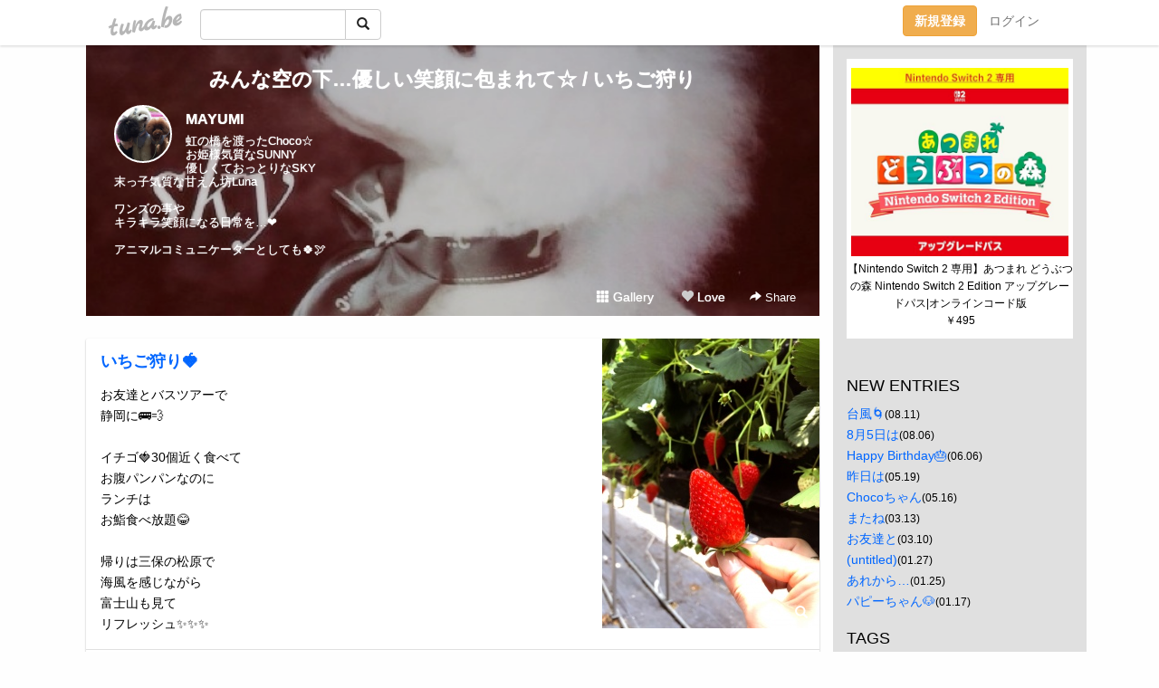

--- FILE ---
content_type: text/html;charset=Shift-JIS
request_url: https://csslm.tuna.be/?tag=%82%A2%82%BF%82%B2%8E%EB%82%E8
body_size: 10475
content:
<!DOCTYPE html>
<html lang="ja">
<head>
<meta charset="Shift_JIS">
<meta http-equiv="Content-Type" content="text/html; charset=shift_jis">

<!-- #BeginLibraryItem "/Library/ga.lbi" -->
<!-- Google Tag Manager -->
<script>(function(w,d,s,l,i){w[l]=w[l]||[];w[l].push({'gtm.start':
new Date().getTime(),event:'gtm.js'});var f=d.getElementsByTagName(s)[0],
j=d.createElement(s),dl=l!='dataLayer'?'&l='+l:'';j.async=true;j.src=
'https://www.googletagmanager.com/gtm.js?id='+i+dl;f.parentNode.insertBefore(j,f);
})(window,document,'script','dataLayer','GTM-5QMBVM4');</script>
<!-- End Google Tag Manager -->
<!-- #EndLibraryItem -->

<title>みんな空の下…優しい笑顔に包まれて☆ / いちご狩り</title>
<meta name="description" content="虹の橋を渡ったChoco☆お姫様気質なSUNNY優しくておっとりなSKY末っ子気質な甘えん坊Lunaワンズの事やキラキラ笑顔になる日常を…&#10084;アニマルコミュニケーターとしても&#127808;&#128330;">
	<meta property="og:title" content="みんな空の下…優しい笑顔に包まれて☆ / いちご狩り">
	<meta property="og:site_name" content="つなビィ">
	
	<!-- TwitterCards -->
	<meta name="twitter:card" content="summary">
	<meta name="twitter:title" content="みんな空の下…優しい笑顔に包まれて☆ / いちご狩り">
	<meta name="twitter:description" content="虹の橋を渡ったChoco☆お姫様気質なSUNNY優しくておっとりなSKY末っ子気質な甘えん坊Lunaワンズの事やキラキラ笑顔になる日常を…&#10084;アニマルコミュニケーターとしても&#127808;&#128330;">
	<meta name="twitter:image" content="https://tuna.be/p/69/323969/profile.jpg?37140">
	<!-- /TwitterCards -->
<meta name="thumbnail" content="https://tuna.be/p/69/323969/profile.jpg?37140">
<meta property="og:image" content="https://tuna.be/p/69/323969/profile.jpg?37140">
<meta property="og:description" content="虹の橋を渡ったChoco☆お姫様気質なSUNNY優しくておっとりなSKY末っ子気質な甘えん坊Lunaワンズの事やキラキラ笑顔になる日常を…&#10084;アニマルコミュニケーターとしても&#127808;&#128330;">
<meta property="fb:app_id" content="233212076792375">
<link rel="alternate" type="application/rss+xml" title="RSS" href="https://csslm.tuna.be/rss/csslm.xml">

<!-- vender -->
<script type="text/javascript" src="js/jquery/jquery.2.2.4.min.js"></script>
<link rel="stylesheet" href="css/bootstrap/css/bootstrap.min.css">
<!-- / vender -->

<style type="text/css">
body {
		background-color: #FEFEFE;
				background-size: 100px 100px;
			background-repeat: repeat;
		}
body {
 color: #000000;
}
#profile {
		background-image:url(/p/69/323969/profile-bg.jpg?82796);
	}
#side {
 background-color: #E0E0E0;
}
a, a:visited, a:active {
 color: #0066FF;
}
a:hover {
 color: #0066FF;
}
</style>

<!--<link href="//tuna.be/css/kickstart-icons.css" rel="stylesheet" type="text/css"> -->
<link href="tp/12.20160126.css?251104" rel="stylesheet" type="text/css">
<link href="css/icomoon/icomoon.css" rel="stylesheet" type="text/css">
<link href="css/tabShare.20150617.css" rel="stylesheet" type="text/css">
<style type="text/css">
#globalHeader2 {
	background-color: rgba(255, 255, 255, 0.9);
}
#globalHeader2 a.logo {
	color: #B6B6B6;
}
#globalHeader2 .btn-link {
	color: #727272;
}
</style>

<script src="//pagead2.googlesyndication.com/pagead/js/adsbygoogle.js"></script>
<script>
     (adsbygoogle = window.adsbygoogle || []).push({
          google_ad_client: "ca-pub-0815320066437312",
          enable_page_level_ads: true
     });
</script>

</head>
<body><!-- #BeginLibraryItem "/Library/globalHeader2.lbi" -->
<div id="globalHeader2">
	<div class="row">
		<div class="col-md-1"></div>
		<div class="col-md-10"> <a href="https://tuna.be/" class="logo mlr10 pull-left">tuna.be</a>
			<div id="appBadges" class="mlr10 pull-left hidden-xs" style="width:200px; margin-top:10px;">
							  <form action="/api/google_cse.php" method="get" id="cse-search-box" target="_blank">
				<div>
				  <div class="input-group">
					  <input type="text" name="q" class="form-control" placeholder="">
					  <span class="input-group-btn">
					  <button type="submit" name="sa" class="btn btn-default"><span class="glyphicon glyphicon-search"></span></button>
					  </span>
				  </div>
				</div>
			  </form>
			</div>
						<div class="pull-right loginBox hide"> <a href="javascript:void(0)" class="btn btn-pill photo small" data-login="1" data-me="myblogurl"><img data-me="profilePicture"></a><a href="javascript:void(0)" class="btn btn-link ellipsis" data-login="1" data-me="myblogurl"><span data-me="name"></span></a>
				<div class="mlr10" data-login="0"><a href="https://tuna.be/pc/reguser/" class="btn btn-warning"><strong class="tl">新規登録</strong></a><a href="https://tuna.be/pc/login.php" class="btn btn-link tl">ログイン</a></div>
				<div class="btn-group mlr10" data-login="1"> <a href="https://tuna.be/pc/admin.php?m=nd" class="btn btn-default btnFormPopup"><span class="glyphicon glyphicon-pencil"></span></a> <a href="https://tuna.be/loves/" class="btn btn-default"><span class="glyphicon glyphicon-heart btnLove"></span></a>
					<div class="btn-group"> <a href="javascript:;" class="btn btn-default dropdown-toggle" data-toggle="dropdown"><span class="glyphicon glyphicon-menu-hamburger"></span> <span class="caret"></span></a>
						<ul class="dropdown-menu pull-right">
							<li class="child"><a href="javascript:void(0)" data-me="myblogurl"><span class="glyphicon glyphicon-home"></span> <span class="tl">マイブログへ</span></a></li>
							<li class="child"><a href="https://tuna.be/pc/admin.php"><span class="glyphicon glyphicon-list"></span> <span class="tl">マイページ</span></a></li>
							<li class="child"><a href="https://tuna.be/pc/admin.php?m=md"><span class="glyphicon glyphicon-list-alt"></span> <span class="tl">記事の一覧</span></a></li>
							<li class="child"><a href="https://tuna.be/pc/admin.php?m=ee"><span class="glyphicon glyphicon-wrench"></span> <span class="tl">ブログ設定</span></a></li>
							<li class="child"><a href="https://tuna.be/pc/admin.php?m=account"><span class="glyphicon glyphicon-user"></span> <span class="tl">アカウント</span></a></li>
							<li><a href="https://tuna.be/pc/admin.php?m=logout" data-name="linkLogout"><span class="glyphicon glyphicon-off"></span> <span class="tl">ログアウト</span></a></li>
						</ul>
					</div>
				</div>
			</div>
		</div>
		<div class="col-md-1"></div>
	</div>
</div>
<!-- #EndLibraryItem --><div class="contentsWrapper">
	<div class="row">
		<div class="col-xs-9" id="contents">
			<header>
			<div id="profile">
				<div id="profileInner" class="break clearfix">
										<h1><a href="https://csslm.tuna.be/">みんな空の下…優しい笑顔に包まれて☆ / いちご狩り</a></h1>
										<div class="mlr15">
												<div class="pull-left mr15">
							<a href="https://csslm.tuna.be/" class="btn btn-pill photo large" style="background-image: url(/p/69/323969/profile.jpg?37140);"></a>
						</div>
												<div class="userName"><a href="https://csslm.tuna.be/">MAYUMI</a></div>
												<div class="comment" data-box="profileComment">
							<div class="ellipsis">虹の橋を渡ったChoco☆お姫様気質なSUNNY優しくておっとりなSKY末っ子気質な甘えん坊Lunaワンズの事やキラキラ笑顔になる日常を…&#10084;アニマルコミュニケーターとしても&#127808;&#128330;</div>
							<div class="text-right"><a href="#" data-btn="viewProfile">[Show all]</a></div>
							<div style="display:none;">虹の橋を渡ったChoco☆<br />
お姫様気質なSUNNY<br />
優しくておっとりなSKY<br />
末っ子気質な甘えん坊Luna<br />
<br />
ワンズの事や<br />
キラキラ笑顔になる日常を…&#10084;<br />
<br />
アニマルコミュニケーターとしても&#127808;&#128330;</div>
						</div>
											</div>
					<div class="headerMenu clearfix">
						<a href="gallery/" class="btn btn-link"><span class="glyphicon glyphicon-th"></span> Gallery</a>
						<a href="javascript:void(0)" class="btn btn-link btnLove off"><span class="glyphicon glyphicon-heart off"></span> Love</a>
						<div class="btn-group dropdown mlr10">
							<a href="javascript:;" data-toggle="dropdown" style="color:#fff;"><span class="glyphicon glyphicon-share-alt"></span> Share</a>
							<ul class="dropdown-menu pull-right icomoon">
								<li><a href="javascript:void(0)" id="shareTwitter" target="_blank"><span class="icon icon-twitter" style="color:#1da1f2;"></span> share on Twitter</a></li>
								<li><a href="javascript:void(0)" id="shareFacebook" target="_blank"><span class="icon icon-facebook" style="color:#3a5a9a;"></span> share on Facebook</a></li>
								<li><a href="javascript:void(0)" id="shareMail"><span class="glyphicon glyphicon-envelope"></span> share by E-mail</a></li>
															</ul>
						</div>
					</div>
				</div>
			</div>
			</header>
            			<div id="contentsInner">
								<div class="ads landscape"><style>
#amazonranklet {
	display: flex;
	font-size: 12px;
	justify-content: center;
	align-items: center;
	background-color: white;
	padding-top: 10px;
}
#amazonranklet .amazonranklet-item {
	width: 32%;
	display: flex;
	flex-direction: column;
	justify-content: center;
}
#amazonranklet img {
	max-width: 90px;
	max-height: 80px;
}
a[href="https://i-section.net/ranklet/"] {
	display: none;
}
</style>
<script src="https://i-section.net/ranklet/outjs.php?BrowseNode=4159907051&charset=UTF-8&listnum=6&title=false&image=true&imagesize=small&creator=false&price=true&AssociateTag="></script>
</div>
												<div style="display: none;" data-template="blogEntry">
					<article class="blog">
						<div class="clearfix">
							<div class="photo pull-right text-right" data-tpl-def="thumb">
								<a data-tpl-href="link" data-tpl-def="photo"><img data-tpl-src="photo" data-tpl-alt="title"></a>
								<p class="btnLoupe" data-tpl-def="photo_org"><a data-tpl-href="photo_org" data-fancybox class="btn btn-link"><span class="glyphicon glyphicon-search"></span></a></p>
								<video width="320" controls data-tpl-def="movie"><source data-tpl-src="movie"></video>
							</div>
							<h4 class="title" data-tpl-def="title"><a data-tpl-href="link" data-tpl="title"></a></h4>
							<div class="blog-message" data-tpl="message"></div>
						</div>
						<div class="blog-footer clearfix">
							<span class="pull-left" data-tpl="tagLinks"></span>
							<div class="pull-right">
								<a class="btn btn-link" data-tpl-href="link" data-tpl="created_en"></a>
								<span data-tpl-custom="is_comment">
									<a class="btn btn-link" data-tpl-href="link"><span class="icon icon-bubble"></span> <span data-tpl-int="comment_count"></span></a></span></div>
						</div>
					</article>
				</div>
				<div style="display: none;" data-template="pagenation">
					<div class="text-center mt20">
						<a data-tpl-def="prev_page_url" data-tpl-href="prev_page_url" class="btn btn-default mlr10">&laquo; 前のページ</a>
						<a data-tpl-def="next_page_url" data-tpl-href="next_page_url" class="btn btn-default mlr10">次のページ &raquo;</a>
					</div>
				</div>
																								<div class="ads landscape"><style>
#amazonranklet {
	display: flex;
	font-size: 12px;
	justify-content: center;
	align-items: center;
	background-color: white;
	padding-top: 10px;
}
#amazonranklet .amazonranklet-item {
	width: 32%;
	display: flex;
	flex-direction: column;
	justify-content: center;
}
#amazonranklet img {
	max-width: 90px;
	max-height: 80px;
}
a[href="https://i-section.net/ranklet/"] {
	display: none;
}
</style>
<script src="https://i-section.net/ranklet/outjs.php?BrowseNode=4159907051&charset=UTF-8&listnum=6&title=false&image=true&imagesize=small&creator=false&price=true&AssociateTag="></script>
</div>
			</div>
		</div>
		<div class="col-xs-3" id="side">
			<div class="mt15"><style>
#side #amazonranklet .amazonranklet-item {
	width: auto;
	display: flex;
	flex-direction: column;
	font-size: 12px;
	justify-content: center;
}
#side #amazonranklet img {
	max-width: 100%;
	max-height: initial;
}
a[href="https://i-section.net/ranklet/"] {
	display: none;
}
</style>
<script src="https://i-section.net/ranklet/outjs.php?BrowseNode=206233864051&charset=UTF-8&listnum=1&title=true&image=true&imagesize=medium&creator=false&price=true&AssociateTag="></script></div>
			<section class="mt20">
				<h2 class="h4">NEW ENTRIES</h2>
								<a href="https://csslm.tuna.be/22756404.html">台風&#x1F300;</a><small>(08.11)</small><br>
								<a href="https://csslm.tuna.be/22755111.html">8月5日は</a><small>(08.06)</small><br>
								<a href="https://csslm.tuna.be/22738485.html">Happy Birthday&#x1F382;</a><small>(06.06)</small><br>
								<a href="https://csslm.tuna.be/22732490.html">昨日は</a><small>(05.19)</small><br>
								<a href="https://csslm.tuna.be/22731712.html">Chocoちゃん</a><small>(05.16)</small><br>
								<a href="https://csslm.tuna.be/22711037.html">またね</a><small>(03.13)</small><br>
								<a href="https://csslm.tuna.be/22710024.html">お友達と</a><small>(03.10)</small><br>
								<a href="https://csslm.tuna.be/22697711.html">(untitled)</a><small>(01.27)</small><br>
								<a href="https://csslm.tuna.be/22697216.html">あれから…</a><small>(01.25)</small><br>
								<a href="https://csslm.tuna.be/22694991.html">パピーちゃん&#x1F436;</a><small>(01.17)</small><br>
							</section>
									<section class="mt20">
				<h2 class="h4">TAGS</h2>
				<a href="./?tag=%23SKY" class="tag"><span class="">#SKY</span></a> <a href="./?tag=%23streamercoffee" class="tag"><span class="">#streamercoffee</span></a> <a href="./?tag=%23%83g%83C%83v%81%5B%83h%83%8B" class="tag"><span class="">#トイプードル</span></a> <a href="./?tag=%23%83g%83C%83v%81%5B%83h%83%8B%91%BD%93%AA%8E%94%82%A2" class="tag"><span class="">#トイプードル多頭飼い</span></a> <a href="./?tag=%23%83l%83C%83%8B%83A%81%5B%83g" class="tag"><span class="">#ネイルアート</span></a> <a href="./?tag=%23%83l%83C%83%8B%83%60%83F%83%93%83W" class="tag"><span class="">#ネイルチェンジ</span></a> <a href="./?tag=%23%83y%83f%83B%83L%83%85%83A" class="tag"><span class="">#ペディキュア</span></a> <a href="./?tag=0%8E%9E" class="tag"><span class="">0時</span></a> <a href="./?tag=1%94N%8A%D4%82%CC%82%A8%97%E7" class="tag"><span class="">1年間のお礼</span></a> <a href="./?tag=2019%94N" class="tag"><span class="">2019年</span></a> <a href="./?tag=9%8D%CE" class="tag"><span class="">9歳</span></a> <a href="./?tag=Autumncolor" class="tag"><span class="">Autumncolor</span></a> <a href="./?tag=BDboy" class="tag"><span class="">BDboy</span></a> <a href="./?tag=FEELCYCLE" class="tag"><span class="">FEELCYCLE</span></a> <a href="./?tag=Gongcha" class="tag"><span class="">Gongcha</span></a> <a href="./?tag=HUSKY%83W%83F%83%89%81%5B%83h" class="tag"><span class="">HUSKYジェラード</span></a> <a href="./?tag=Hawaii" class="tag"><span class="">Hawaii</span></a> <a href="./?tag=Hotel" class="tag"><span class="">Hotel</span></a> <a href="./?tag=ICHIBIKO" class="tag"><span class="">ICHIBIKO</span></a> <a href="./?tag=LOEWE" class="tag"><span class="">LOEWE</span></a> <a href="./?tag=LUDLOW" class="tag"><span class="">LUDLOW</span></a> <a href="./?tag=Pasta" class="tag"><span class="">Pasta</span></a> <a href="./?tag=SATSUKI" class="tag"><span class="">SATSUKI</span></a> <a href="./?tag=SKY" class="tag"><span class="">SKY</span></a> <a href="./?tag=SNOOPY" class="tag"><span class="">SNOOPY</span></a> <a href="./?tag=STARBUCKS" class="tag"><span class="">STARBUCKS</span></a> <a href="./?tag=Shop" class="tag"><span class="">Shop</span></a> <a href="./?tag=Starbucks" class="tag"><span class="">Starbucks</span></a> <a href="./?tag=bag" class="tag"><span class="">bag</span></a> <a href="./?tag=caf%26%23xE9%3B" class="tag"><span class="">caf&amp;#xE9;</span></a> <a href="./?tag=caf%3F" class="tag"><span class="">caf?</span></a> <a href="./?tag=cafe" class="tag"><span class="">cafe</span></a> <a href="./?tag=gym" class="tag"><span class="">gym</span></a> <a href="./?tag=organic" class="tag"><span class="">organic</span></a> <a href="./?tag=sidewalkstand%2C" class="tag"><span class="">sidewalkstand,</span></a> <a href="./?tag=streamercoffee" class="tag"><span class="">streamercoffee</span></a> <a href="./?tag=vacation" class="tag"><span class="">vacation</span></a> <a href="./?tag=%82%A0%82%B3%82%F1%82%DB" class="tag"><span class="">あさんぽ</span></a> <a href="./?tag=%82%A0%82%D4%82%E8%8E%F5%8Ei" class="tag"><span class="">あぶり寿司</span></a> <a href="./?tag=%82%A0%82%DC%82%A8%82%A4%E4%95%83x%83C%83N" class="tag"><span class="">あまおう苺ベイク</span></a> <a href="./?tag=%82%A0%82%E8%82%AA%82%C6%82%A4" class="tag"><span class="">ありがとう</span></a> <a href="./?tag=%82%A2%82%A9%8F%C4%82%AB" class="tag"><span class="">いか焼き</span></a> <a href="./?tag=%82%A2%82%BF%82%B2%83%7E%83%8B%83N" class="tag"><span class="">いちごミルク</span></a> <a href="./?tag=%82%A2%82%BF%82%B2%8E%EB%82%E8" class="tag"><span class="tag-active">いちご狩り</span></a> <a href="./?tag=%82%A8%82%C9%82%AC%82%E8%83J%83t%83F" class="tag"><span class="">おにぎりカフェ</span></a> <a href="./?tag=%82%A8%82%E2%82%B7%82%DD" class="tag"><span class="">おやすみ</span></a> <a href="./?tag=%82%A8%89%C6lunch" class="tag"><span class="">お家lunch</span></a> <a href="./?tag=%82%A8%89%C6%82%C5%82%CA%82%A9%92%D0%82%AF" class="tag"><span class="">お家でぬか漬け</span></a> <a href="./?tag=%82%A8%89%D4%89%AE%82%B3%82%F1" class="tag"><span class="">お花屋さん</span></a> <a href="./?tag=%82%A8%8A%E7" class="tag"><span class="">お顔</span></a> <a href="./?tag=%82%A8%8EU%95%E0" class="tag"><span class="">お散歩</span></a> <a href="./?tag=%82%A8%8EU%95%E0%83R%81%5B%83X" class="tag"><span class="">お散歩コース</span></a> <a href="./?tag=%82%A8%8EU%95%E0%83f%81%5B%83g" class="tag"><span class="">お散歩デート</span></a> <a href="./?tag=%82%A8%8EU%95%E0%83%89%83%93%83%60" class="tag"><span class="">お散歩ランチ</span></a> <a href="./?tag=%82%A8%90%B3%8C%8E" class="tag"><span class="">お正月</span></a> <a href="./?tag=%82%A8%92a%90%B6%93%FA" class="tag"><span class="">お誕生日</span></a> <a href="./?tag=%82%A8%92a%90%B6%93%FA%83P%81%5B%83L" class="tag"><span class="">お誕生日ケーキ</span></a> <a href="./?tag=%82%A8%92n%91%A0%82%B3%82%DC" class="tag"><span class="">お地蔵さま</span></a> <a href="./?tag=%82%A8%92%8B%90Q" class="tag"><span class="">お昼寝</span></a> <a href="./?tag=%82%A8%95%C4%91%E5%8DD%82%AB" class="tag"><span class="">お米大好き</span></a> <a href="./?tag=%82%A8%97F%92B" class="tag"><span class="">お友達</span></a> <a href="./?tag=%82%A8%97F%92B%83%89%83%93%83%60" class="tag"><span class="">お友達ランチ</span></a> <a href="./?tag=%82%A8%97%BF%97%9D" class="tag"><span class="">お料理</span></a> <a href="./?tag=%82%A9%82%C1%82%CF%82%A6%82%D1%82%B9%82%F1" class="tag"><span class="">かっぱえびせん</span></a> <a href="./?tag=%82%B2%8B%40%8C%99" class="tag"><span class="">ご機嫌</span></a> <a href="./?tag=%82%B2%8B%DF%8F%8A" class="tag"><span class="">ご近所</span></a> <a href="./?tag=%82%B2%8B%DF%8F%8A%83%89%83%93%83%60" class="tag"><span class="">ご近所ランチ</span></a> <a href="./?tag=%82%B2%8B%DF%8F%8A%92%86%89%D8%89%AE%82%B3%82%F1" class="tag"><span class="">ご近所中華屋さん</span></a> <a href="./?tag=%82%B5%82%E1%82%D4%82%B5%82%E1%82%D4" class="tag"><span class="">しゃぶしゃぶ</span></a> <a href="./?tag=%82%B5%82%EB%82%A6%82%D1%83%7C%83e%83g%83%60%83b%83v%83X" class="tag"><span class="">しろえびポテトチップス</span></a> <a href="./?tag=%82%BD%82%A2%8F%C4%82%AB" class="tag"><span class="">たい焼き</span></a> <a href="./?tag=%82%CC%82%F1%82%D1%82%E8" class="tag"><span class="">のんびり</span></a> <a href="./?tag=%82%D0%82%A2%82%E7%82%AC" class="tag"><span class="">ひいらぎ</span></a> <a href="./?tag=%82%D0%82%C6%82%E8%93%E7" class="tag"><span class="">ひとり鍋</span></a> <a href="./?tag=%82%DA%82%BD%96%DD" class="tag"><span class="">ぼた餅</span></a> <a href="./?tag=%82%DC%82%C1%82%BD%82%E8" class="tag"><span class="">まったり</span></a> <a href="./?tag=%83A%83C%83X%82%CC%8E%C0" class="tag"><span class="">アイスの実</span></a> <a href="./?tag=%83A%83Y" class="tag"><span class="">アズ</span></a> <a href="./?tag=%83A%83g%83%80" class="tag"><span class="">アトム</span></a> <a href="./?tag=%83A%83j%83%7D%83%8B%83R%83%7E%83%85%83j%83P%81%5B%83V%83%87%83%93" class="tag"><span class="">アニマルコミュニケーション</span></a> <a href="./?tag=%83C%83G%83%8D%81%5B" class="tag"><span class="">イエロー</span></a> <a href="./?tag=%83C%83%5E%83%8A%83A%83%93" class="tag"><span class="">イタリアン</span></a> <a href="./?tag=%83C%83%5E%83%8A%83A%83%93%83W%83F%83%89%81%5B%83g" class="tag"><span class="">イタリアンジェラート</span></a> <a href="./?tag=%83C%83%60%83S" class="tag"><span class="">イチゴ</span></a> <a href="./?tag=%83C%83%60%83S%96%A1" class="tag"><span class="">イチゴ味</span></a> <a href="./?tag=%83C%83m%83V%83V" class="tag"><span class="">イノシシ</span></a> <a href="./?tag=%83E%83%7D%83E%83%7D" class="tag"><span class="">ウマウマ</span></a> <a href="./?tag=%83G%83N%83X%83g%83%89%83X%81%5B%83p%81%5B%83%81%83%8D%83%93%83V%83%87%81%5B%83g" class="tag"><span class="">エクストラスーパーメロンショート</span></a> <a href="./?tag=%83I%81%5B%83%8D%83%89%83%89%83%81" class="tag"><span class="">オーロララメ</span></a> <a href="./?tag=%83I%83%8C%83%93%83W" class="tag"><span class="">オレンジ</span></a> <a href="./?tag=%83J%83N%83e%83%8B" class="tag"><span class="">カクテル</span></a> <a href="./?tag=%83J%83t%83F" class="tag"><span class="">カフェ</span></a> <a href="./?tag=%83J%83t%83F%82%B2%94%D1" class="tag"><span class="">カフェご飯</span></a> <a href="./?tag=%83J%83t%83F%83%5E%83C%83%80" class="tag"><span class="">カフェタイム</span></a> <a href="./?tag=%83J%83t%83F%83%89%83%93%83%60" class="tag"><span class="">カフェランチ</span></a> <a href="./?tag=%83J%83v%83%8A%83R" class="tag"><span class="">カプリコ</span></a> <a href="./?tag=%83J%83%89%81%5B%83%60%83F%83%93%83W" class="tag"><span class="">カラーチェンジ</span></a> <a href="./?tag=%83K%81%5B%83f%83%93" class="tag"><span class="">ガーデン</span></a> <a href="./?tag=%83K%81%5B%83f%83%93%83p%81%5B%83e%83B" class="tag"><span class="">ガーデンパーティ</span></a> <a href="./?tag=%83L%83%83%83%89%83N%83%5E%81%5B" class="tag"><span class="">キャラクター</span></a> <a href="./?tag=%83N%83%7D" class="tag"><span class="">クマ</span></a> <a href="./?tag=%83N%83%7D%82%B3%82%F1" class="tag"><span class="">クマさん</span></a> <a href="./?tag=%83N%83%8A%81%5B%83%80" class="tag"><span class="">クリーム</span></a> <a href="./?tag=%83N%83%8A%83X%83%7D%83X" class="tag"><span class="">クリスマス</span></a> <a href="./?tag=%83N%83%8A%83X%83%7D%83X%83P%81%5B%83L" class="tag"><span class="">クリスマスケーキ</span></a> <a href="./?tag=%83N%83%8A%83X%83%7D%83X%83v%83%8C%83%5B%83%93%83g" class="tag"><span class="">クリスマスプレゼント</span></a> <a href="./?tag=%83N%83%8C%81%5B%83v" class="tag"><span class="">クレープ</span></a> <a href="./?tag=%83O%83%8C%81%5B%83W%83%85" class="tag"><span class="">グレージュ</span></a> <a href="./?tag=%83P%81%5B%83L" class="tag"><span class="">ケーキ</span></a> <a href="./?tag=%83R%81%5B%83q%81%5B%83u%83%8C%83C%83N" class="tag"><span class="">コーヒーブレイク</span></a> <a href="./?tag=%83R%83X%83g%83R" class="tag"><span class="">コストコ</span></a> <a href="./?tag=%83R%83%93%83%8D" class="tag"><span class="">コンロ</span></a> <a href="./?tag=%83S%81%5B%83%8B%83h%83X%83%5E%81%5B" class="tag"><span class="">ゴールドスター</span></a> <a href="./?tag=%83T%83N%83%89%83J%83%89%81%5B" class="tag"><span class="">サクラカラー</span></a> <a href="./?tag=%83T%83N%83%89%83V%83%8A%81%5B%83Y" class="tag"><span class="">サクラシリーズ</span></a> <a href="./?tag=%83T%83%89%83_" class="tag"><span class="">サラダ</span></a> <a href="./?tag=%83T%83%93%83O%83%89%83X" class="tag"><span class="">サングラス</span></a> <a href="./?tag=%83T%83%93%83h%83E%83B%83b%83%60" class="tag"><span class="">サンドウィッチ</span></a> <a href="./?tag=%83V%83%83%83l%83%8B" class="tag"><span class="">シャネル</span></a> <a href="./?tag=%83V%83%85%81%5B%83N%83%8A%81%5B%83%80" class="tag"><span class="">シュークリーム</span></a> <a href="./?tag=%83V%83%8B%83o%81%5B" class="tag"><span class="">シルバー</span></a> <a href="./?tag=%83V%83%93%83v%83%8B" class="tag"><span class="">シンプル</span></a> <a href="./?tag=%83W%83A%83%8C%83C" class="tag"><span class="">ジアレイ</span></a> <a href="./?tag=%83W%83F%83%89%81%5B%83g" class="tag"><span class="">ジェラート</span></a> <a href="./?tag=%83W%83F%83%89%81%5B%83h" class="tag"><span class="">ジェラード</span></a> <a href="./?tag=%83W%83F%83%89%81%5B%83h%89%AE%82%B3%82%F1" class="tag"><span class="">ジェラード屋さん</span></a> <a href="./?tag=%83W%83%83%83O%83W%81%5B" class="tag"><span class="">ジャグジー</span></a> <a href="./?tag=%83W%83%87%83M%83%93%83O" class="tag"><span class="">ジョギング</span></a> <a href="./?tag=%83X%83C%83J" class="tag"><span class="">スイカ</span></a> <a href="./?tag=%83X%83%5E%83o" class="tag"><span class="">スタバ</span></a> <a href="./?tag=%83X%83g%83%8D%83x%83%8A%81%5B%83V%83F%83C%83N" class="tag"><span class="">ストロベリーシェイク</span></a> <a href="./?tag=%83X%83g%83%8D%83x%83%8A%81%5B%83W%83%85%81%5B%83X" class="tag"><span class="">ストロベリージュース</span></a> <a href="./?tag=%83X%83g%83%8D%83x%83%8A%81%5B%83%5E%83s%83I%83J%83%7E%83%8B%83N%83e%83B" class="tag"><span class="">ストロベリータピオカミルクティ</span></a> <a href="./?tag=%83X%83j%81%5B%83J%81%5B" class="tag"><span class="">スニーカー</span></a> <a href="./?tag=%83X%83p%81%5B%83N%83%8A%83%93%83O" class="tag"><span class="">スパークリング</span></a> <a href="./?tag=%83X%83%80%81%5B%83W%81%5B" class="tag"><span class="">スムージー</span></a> <a href="./?tag=%83X%83%8A%83%93%83O" class="tag"><span class="">スリング</span></a> <a href="./?tag=%83X%83%93%83h%83D%83u" class="tag"><span class="">スンドゥブ</span></a> <a href="./?tag=%83%5E%83C%97%BF%97%9D" class="tag"><span class="">タイ料理</span></a> <a href="./?tag=%83%5E%83s%83I%83J%83%7E%83%8B%83N%83e%83B" class="tag"><span class="">タピオカミルクティ</span></a> <a href="./?tag=%83_%83C%83%5C%83%93" class="tag"><span class="">ダイソン</span></a> <a href="./?tag=%83%60%83L%83%93%93%EC%94%D8%83%5E%83%8B%83%5E%83%8B" class="tag"><span class="">チキン南蛮タルタル</span></a> <a href="./?tag=%83%60%83%87%83R%83%5E%83%8B%83g" class="tag"><span class="">チョコタルト</span></a> <a href="./?tag=%83f%83%8A%83V%83A" class="tag"><span class="">デリシア</span></a> <a href="./?tag=%83g%83C%83v%81%5B%83h%83%8B" class="tag"><span class="">トイプードル</span></a> <a href="./?tag=%83g%83C%83v%81%5B%83h%83%8B%2C%83g%83C%83v%81%5B%83h%83%8B%91%BD%93%AA%8E%94" class="tag"><span class="">トイプードル,トイプードル多頭飼</span></a> <a href="./?tag=%83g%83C%83v%81%5B%83h%83%8B%83%8C%83b%83h" class="tag"><span class="">トイプードルレッド</span></a> <a href="./?tag=%83g%83C%83v%81%5B%83h%83%8B%83%8C%83b%83h%2CLuna" class="tag"><span class="">トイプードルレッド,Luna</span></a> <a href="./?tag=%83g%83C%83v%81%5B%83h%83%8B%91%BD%93%AA%8E%94" class="tag"><span class="">トイプードル多頭飼</span></a> <a href="./?tag=%83g%83C%83v%81%5B%83h%83%8B%91%BD%93%AA%8E%94%82%A2" class="tag"><span class="">トイプードル多頭飼い</span></a> <a href="./?tag=%83g%83%8A%83%7D%81%5B%82%B3%82%F1" class="tag"><span class="">トリマーさん</span></a> <a href="./?tag=%83g%83%8A%83%7E%83%93%83O" class="tag"><span class="">トリミング</span></a> <a href="./?tag=%83h%83%89%83C%83%84%81%5B" class="tag"><span class="">ドライヤー</span></a> <a href="./?tag=%83j%83%85%81%5B%83I%81%5B%83%5E%83j" class="tag"><span class="">ニューオータニ</span></a> <a href="./?tag=%83l%83C%83%8B" class="tag"><span class="">ネイル</span></a> <a href="./?tag=%83l%83C%83%8B%83%60%83F%83%93%83W" class="tag"><span class="">ネイルチェンジ</span></a> <a href="./?tag=%83l%83C%83%8B%83%60%83F%83%93%83W%2C%83X%83%5E%81%5B%2C%83l%83C%83%8B%83A" class="tag"><span class="">ネイルチェンジ,スター,ネイルア</span></a> <a href="./?tag=%83n%83C%83h%83%8D%83Z%83%89%83s%81%5B" class="tag"><span class="">ハイドロセラピー</span></a> <a href="./?tag=%83n%83b%83s%81%5B" class="tag"><span class="">ハッピー</span></a> <a href="./?tag=%83n%83b%83s%81%5B%83%82%83%60%81%5B%83t" class="tag"><span class="">ハッピーモチーフ</span></a> <a href="./?tag=%83n%83%8C%83N%83%89%83j" class="tag"><span class="">ハレクラニ</span></a> <a href="./?tag=%83o%81%5B%83X%83f%83B%83%7B%81%5B%83C" class="tag"><span class="">バースディボーイ</span></a> <a href="./?tag=%83o%81%5B%83%7E%83L%83%85%83%89%83%89%83C%83X%83%7C%83b%83g" class="tag"><span class="">バーミキュラライスポット</span></a> <a href="./?tag=%83o%83P%81%5B%83V%83%87%83%93" class="tag"><span class="">バケーション</span></a> <a href="./?tag=%83p%83X%83%5E" class="tag"><span class="">パスタ</span></a> <a href="./?tag=%83p%83b%83%5E%83C" class="tag"><span class="">パッタイ</span></a> <a href="./?tag=%83p%83j%81%5B%83j" class="tag"><span class="">パニーニ</span></a> <a href="./?tag=%83p%83%8F%81%5B%83X%83%7C%83b%83g" class="tag"><span class="">パワースポット</span></a> <a href="./?tag=%83p%83%93%83P%81%5B%83L" class="tag"><span class="">パンケーキ</span></a> <a href="./?tag=%83s%83U%89%AE%82%B3%82%F1" class="tag"><span class="">ピザ屋さん</span></a> <a href="./?tag=%83s%83%93%83N" class="tag"><span class="">ピンク</span></a> <a href="./?tag=%83t%83%89%83y%83%60%81%5B%83m" class="tag"><span class="">フラペチーノ</span></a> <a href="./?tag=%83t%83%8F%83t%83%8F" class="tag"><span class="">フワフワ</span></a> <a href="./?tag=%83u%83%8B%81%5B" class="tag"><span class="">ブルー</span></a> <a href="./?tag=%83u%83%8B%83h%83b%83O%82%BD%82%F1%82%C4%82%A2%82%C6%82%AB%82%A6%82%BD%82%D9%82%B5" class="tag"><span class="">ブルドッグたんていときえたほし</span></a> <a href="./?tag=%83v%83%8B%83%81%83%8A%83A" class="tag"><span class="">プルメリア</span></a> <a href="./?tag=%83v%83%8C%83I%81%5B%83v%83%93" class="tag"><span class="">プレオープン</span></a> <a href="./?tag=%83v%83%8C%83%5B%83%93%83g" class="tag"><span class="">プレゼント</span></a> <a href="./?tag=%83w%83A%83%60%83F%83%93%83W" class="tag"><span class="">ヘアチェンジ</span></a> <a href="./?tag=%83x%83%8B%83M%81%5B%83%60%83%87%83R" class="tag"><span class="">ベルギーチョコ</span></a> <a href="./?tag=%83y%83f%83%40%83L%83%85%83A%83%60%83F%83%93%83W" class="tag"><span class="">ペデァキュアチェンジ</span></a> <a href="./?tag=%83y%83f%83B%83L%83%85%83A" class="tag"><span class="">ペディキュア</span></a> <a href="./?tag=%83y%83f%83B%83L%83%85%83A%83%60%83F%83%93%83W" class="tag"><span class="">ペディキュアチェンジ</span></a> <a href="./?tag=%83z%83%8F%83C%83g%83S%81%5B%83%8B%83h" class="tag"><span class="">ホワイトゴールド</span></a> <a href="./?tag=%83%7B%83g%83%8B" class="tag"><span class="">ボトル</span></a> <a href="./?tag=%83%7C%81%5B%83%60" class="tag"><span class="">ポーチ</span></a> <a href="./?tag=%83%7C%83%8B%83%60%81%5B%83j" class="tag"><span class="">ポルチーニ</span></a> <a href="./?tag=%83%7D%83b%83T%81%5B%83W" class="tag"><span class="">マッサージ</span></a> <a href="./?tag=%83%7D%83b%83%5E%83%8A%82%C8%8Bx%93%FA" class="tag"><span class="">マッタリな休日</span></a> <a href="./?tag=%83%7D%83%93%83_%83%8A%83%93%83I%83%8A%83G%83%93" class="tag"><span class="">マンダリンオリエン</span></a> <a href="./?tag=%83%7E%83j%83%60%83%85%83A%83V%83%85%83i%83E%83U%81%5B" class="tag"><span class="">ミニチュアシュナウザー</span></a> <a href="./?tag=%83%7E%83%85%81%5B%83%8B" class="tag"><span class="">ミュール</span></a> <a href="./?tag=%83%80%81%5B%83g%83%93" class="tag"><span class="">ムートン</span></a> <a href="./?tag=%83%82%83J%83%5C%83t%83g" class="tag"><span class="">モカソフト</span></a> <a href="./?tag=%83%82%83%60%83%82%83%60" class="tag"><span class="">モチモチ</span></a> <a href="./?tag=%83%89%83%93%83%60" class="tag"><span class="">ランチ</span></a> <a href="./?tag=%83%8B%83C%83%94%83B%83g%83%93" class="tag"><span class="">ルイヴィトン</span></a> <a href="./?tag=%83%8B%83u%83%5E%83%93" class="tag"><span class="">ルブタン</span></a> <a href="./?tag=%83%8D%83C%83%84%83%8B%83%7E%83%8B%83N%83e%83B" class="tag"><span class="">ロイヤルミルクティ</span></a> <a href="./?tag=%83%94%83B%81%5B%83K%83%93" class="tag"><span class="">ヴィーガン</span></a> <a href="./?tag=%88%EA%96%DA%8D%9B%82%EA" class="tag"><span class="">一目惚れ</span></a> <a href="./?tag=%88%EA%97z%97%88%95%9C" class="tag"><span class="">一陽来復</span></a> <a href="./?tag=%88%EA%97z%97%88%95%9F" class="tag"><span class="">一陽来福</span></a> <a href="./?tag=%89V" class="tag"><span class="">鰻</span></a> <a href="./?tag=%89j%82%AC%94%5B%82%DF" class="tag"><span class="">泳ぎ納め</span></a> <a href="./?tag=%89%B7%82%DC%82%E9" class="tag"><span class="">温まる</span></a> <a href="./?tag=%89%C2%88%A4%82%A2" class="tag"><span class="">可愛い</span></a> <a href="./?tag=%89%C4" class="tag"><span class="">夏</span></a> <a href="./?tag=%89%F1%93%5D%8E%F5%8Ei" class="tag"><span class="">回転寿司</span></a> <a href="./?tag=%8AG%96%7B" class="tag"><span class="">絵本</span></a> <a href="./?tag=%8AX%82%CC%92%86%89%D8%89%AE%82%B3%82%F1" class="tag"><span class="">街の中華屋さん</span></a> <a href="./?tag=%8Ay%82%B5%82%DD" class="tag"><span class="">楽しみ</span></a> <a href="./?tag=%8A%AE%94%84" class="tag"><span class="">完売</span></a> <a href="./?tag=%8A%B1%8Ex%83%82%83%60%81%5B%83t" class="tag"><span class="">干支モチーフ</span></a> <a href="./?tag=%8A%F1%82%E8%93%B9" class="tag"><span class="">寄り道</span></a> <a href="./?tag=%8BL%94O%8EB%89e" class="tag"><span class="">記念撮影</span></a> <a href="./?tag=%8BS%82%B3%82%F1" class="tag"><span class="">鬼さん</span></a> <a href="./?tag=%8B%F8%83J%83c" class="tag"><span class="">串カツ</span></a> <a href="./?tag=%8B%F8%83J%83c%93c%92%86" class="tag"><span class="">串カツ田中</span></a> <a href="./?tag=%8B%F8%97g%82%B0" class="tag"><span class="">串揚げ</span></a> <a href="./?tag=%8Cb%94%E4%8E%F5" class="tag"><span class="">恵比寿</span></a> <a href="./?tag=%8Cy%82%A2" class="tag"><span class="">軽い</span></a> <a href="./?tag=%8C%7B%94%92%93%92%83%89%81%5B%83%81%83%93" class="tag"><span class="">鶏白湯ラーメン</span></a> <a href="./?tag=%8C%8A%94%AA%94%A6%8B%7B" class="tag"><span class="">穴八幡宮</span></a> <a href="./?tag=%8C%9F%90f" class="tag"><span class="">検診</span></a> <a href="./?tag=%8C%B3%8BC%82%A2%82%C1%82%CF%82%A2" class="tag"><span class="">元気いっぱい</span></a> <a href="./?tag=%8C%C3%8ED" class="tag"><span class="">古札</span></a> <a href="./?tag=%8C%DC%96%DA%8F%C4%82%AB%82%BB%82%CE" class="tag"><span class="">五目焼きそば</span></a> <a href="./?tag=%8C%E4%8E%E7%82%E8" class="tag"><span class="">御守り</span></a> <a href="./?tag=%8C%E4%8E%E9%88%F3%92%A0" class="tag"><span class="">御朱印帳</span></a> <a href="./?tag=%8DK%82%B9%82%C8%8E%9E%8A%D4" class="tag"><span class="">幸せな時間</span></a> <a href="./?tag=%8DL%93%87%8F%C4%82%AB" class="tag"><span class="">広島焼き</span></a> <a href="./?tag=%8Df%8F%B0" class="tag"><span class="">糠床</span></a> <a href="./?tag=%8Dg%97t" class="tag"><span class="">紅葉</span></a> <a href="./?tag=%8D%95%93%9C%83o%83i%83i%96%A1" class="tag"><span class="">黒糖バナナ味</span></a> <a href="./?tag=%8D%A1%90%EC%8F%C4%82%AB" class="tag"><span class="">今川焼き</span></a> <a href="./?tag=%8D%F7" class="tag"><span class="">桜</span></a> <a href="./?tag=%8D%F7%82%B3%82%F1%82%DB" class="tag"><span class="">桜さんぽ</span></a> <a href="./?tag=%8EO%95%F3%92%E0" class="tag"><span class="">三宝亭</span></a> <a href="./?tag=%8ER%96%7B%82%CC%83n%83%93%83o%81%5B%83O" class="tag"><span class="">山本のハンバーグ</span></a> <a href="./?tag=%8El%82%C2%97t%82%CC%83N%83%8D%81%5B%83o%81%5B" class="tag"><span class="">四つ葉のクローバー</span></a> <a href="./?tag=%8E%E8%8Fp" class="tag"><span class="">手術</span></a> <a href="./?tag=%8E%ED%97%DE%96L%95x" class="tag"><span class="">種類豊富</span></a> <a href="./?tag=%8FH%82%E7%82%B5%82%AD" class="tag"><span class="">秋らしく</span></a> <a href="./?tag=%8F%83%8B%E0" class="tag"><span class="">純金</span></a> <a href="./?tag=%8F%89%8Cw" class="tag"><span class="">初詣</span></a> <a href="./?tag=%8F%C4%82%AB%88%F0%96%A1" class="tag"><span class="">焼き芋味</span></a> <a href="./?tag=%8F%C4%93%F7" class="tag"><span class="">焼肉</span></a> <a href="./?tag=%8F%CE%8A%E7" class="tag"><span class="">笑顔</span></a> <a href="./?tag=%8F%CE%96%E5%97%88%95%9F" class="tag"><span class="">笑門来福</span></a> <a href="./?tag=%90H%8E%96" class="tag"><span class="">食事</span></a> <a href="./?tag=%90Q%8A%E7" class="tag"><span class="">寝顔</span></a> <a href="./?tag=%90V%8BK%8AJ%91%F1" class="tag"><span class="">新規開拓</span></a> <a href="./?tag=%90V%8C%B3%8D%86" class="tag"><span class="">新元号</span></a> <a href="./?tag=%90_%8E%D0" class="tag"><span class="">神社</span></a> <a href="./?tag=%90%86%94%D1%8A%ED" class="tag"><span class="">炊飯器</span></a> <a href="./?tag=%90%AF" class="tag"><span class="">星</span></a> <a href="./?tag=%90%AF%8B%F3" class="tag"><span class="">星空</span></a> <a href="./?tag=%90%C2%8B%F3" class="tag"><span class="">青空</span></a> <a href="./?tag=%90%DF%95%AA" class="tag"><span class="">節分</span></a> <a href="./?tag=%90%E5%91%BE%98Y" class="tag"><span class="">仙太郎</span></a> <a href="./?tag=%90%E7%95D%89%AE%91%8D%96%7B%93X" class="tag"><span class="">千疋屋総本店</span></a> <a href="./?tag=%91%86%82%AC%94%5B%82%DF" class="tag"><span class="">漕ぎ納め</span></a> <a href="./?tag=%92j%93%AF%8Em" class="tag"><span class="">男同士</span></a> <a href="./?tag=%92x%82%DF%82%CC%83%89%83%93%83%60" class="tag"><span class="">遅めのランチ</span></a> <a href="./?tag=%92%86%89%D8%89%AE%82%B3%82%F1" class="tag"><span class="">中華屋さん</span></a> <a href="./?tag=%92%AC%82%CC%92%86%89%D8%89%AE%82%B3%82%F1" class="tag"><span class="">町の中華屋さん</span></a> <a href="./?tag=%92%E9%8D%91%83z%83e%83%8B" class="tag"><span class="">帝国ホテル</span></a> <a href="./?tag=%93d%98b" class="tag"><span class="">電話</span></a> <a href="./?tag=%93%96%82%BD%82%E8" class="tag"><span class="">当たり</span></a> <a href="./?tag=%93%A4%89%D4" class="tag"><span class="">豆花</span></a> <a href="./?tag=%93%B2%82%EA%82%CC%82%B2%95v%8D%C8" class="tag"><span class="">憧れのご夫妻</span></a> <a href="./?tag=%93%FA%96%7B%8E%F0" class="tag"><span class="">日本酒</span></a> <a href="./?tag=%94Z%8C%FA" class="tag"><span class="">濃厚</span></a> <a href="./?tag=%94w%82%E0%82%BD%82%EA" class="tag"><span class="">背もたれ</span></a> <a href="./?tag=%94%7E%82%CC%89%D4" class="tag"><span class="">梅の花</span></a> <a href="./?tag=%94%92%82%A2" class="tag"><span class="">白い</span></a> <a href="./?tag=%94%ED%82%E8%95%A8" class="tag"><span class="">被り物</span></a> <a href="./?tag=%94%F2%8Ds%8B%40" class="tag"><span class="">飛行機</span></a> <a href="./?tag=%94%FC%96%A1%82%B5%82%A2" class="tag"><span class="">美味しい</span></a> <a href="./?tag=%94%FC%96%A1%82%B5%82%A2Coffee" class="tag"><span class="">美味しいCoffee</span></a> <a href="./?tag=%95%5C%8EQ%93%B9%92%83%96%5B" class="tag"><span class="">表参道茶房</span></a> <a href="./?tag=%95a%89%40" class="tag"><span class="">病院</span></a> <a href="./?tag=%95%92%93%B8" class="tag"><span class="">葡萄</span></a> <a href="./?tag=%95%FA%90%B6%8E%9B" class="tag"><span class="">放生寺</span></a> <a href="./?tag=%96%83%94k%96%CB" class="tag"><span class="">麻婆麺</span></a> <a href="./?tag=%96%BE%82%E9%82%DF" class="tag"><span class="">明るめ</span></a> <a href="./?tag=%96%E9%82%F1%82%DB" class="tag"><span class="">夜んぽ</span></a> <a href="./?tag=%96%EC%8D%D8%E0u%82%DF%92%E8%90H" class="tag"><span class="">野菜炒め定食</span></a> <a href="./?tag=%96%FC%82%B5" class="tag"><span class="">癒し</span></a> <a href="./?tag=%96%FC%82%B5%8B%F3%8A%D4" class="tag"><span class="">癒し空間</span></a> <a href="./?tag=%97D%82%B5%82%A2%97F" class="tag"><span class="">優しい友</span></a> <a href="./?tag=%97F%92B" class="tag"><span class="">友達</span></a> <a href="./?tag=%97%8E%82%BF%92%85%82%AD%8B%F3%8A%D4" class="tag"><span class="">落ち着く空間</span></a> <a href="./?tag=%97%DF%98a" class="tag"><span class="">令和</span></a> <a href="./?tag=%98a%89%D9%8Eq%89%AE%82%B3%82%F1" class="tag"><span class="">和菓子屋さん</span></a> <a href="./?tag=%E4%95" class="tag"><span class="">苺</span></a> 
			</section>
						<section class="mt20">
				<h2 class="h4">ARCHIVES</h2>
				<ul id="archives">
										<li><a href="javascript:void(0)" class="y">2023</a><small>(13)</small>
						<ul style="display:none;">
														<li><a href="/?mon=2023/08">8月</a><small>(2)</small></li>
														<li><a href="/?mon=2023/06">6月</a><small>(1)</small></li>
														<li><a href="/?mon=2023/05">5月</a><small>(2)</small></li>
														<li><a href="/?mon=2023/03">3月</a><small>(2)</small></li>
														<li><a href="/?mon=2023/01">1月</a><small>(6)</small></li>
													</ul>
					</li>
										<li><a href="javascript:void(0)" class="y">2021</a><small>(442)</small>
						<ul style="display:none;">
														<li><a href="/?mon=2021/10">10月</a><small>(17)</small></li>
														<li><a href="/?mon=2021/09">9月</a><small>(27)</small></li>
														<li><a href="/?mon=2021/08">8月</a><small>(29)</small></li>
														<li><a href="/?mon=2021/07">7月</a><small>(47)</small></li>
														<li><a href="/?mon=2021/06">6月</a><small>(41)</small></li>
														<li><a href="/?mon=2021/05">5月</a><small>(48)</small></li>
														<li><a href="/?mon=2021/04">4月</a><small>(72)</small></li>
														<li><a href="/?mon=2021/03">3月</a><small>(76)</small></li>
														<li><a href="/?mon=2021/02">2月</a><small>(52)</small></li>
														<li><a href="/?mon=2021/01">1月</a><small>(33)</small></li>
													</ul>
					</li>
										<li><a href="javascript:void(0)" class="y">2020</a><small>(715)</small>
						<ul style="display:none;">
														<li><a href="/?mon=2020/12">12月</a><small>(39)</small></li>
														<li><a href="/?mon=2020/11">11月</a><small>(51)</small></li>
														<li><a href="/?mon=2020/10">10月</a><small>(50)</small></li>
														<li><a href="/?mon=2020/09">9月</a><small>(54)</small></li>
														<li><a href="/?mon=2020/08">8月</a><small>(49)</small></li>
														<li><a href="/?mon=2020/07">7月</a><small>(56)</small></li>
														<li><a href="/?mon=2020/06">6月</a><small>(72)</small></li>
														<li><a href="/?mon=2020/05">5月</a><small>(89)</small></li>
														<li><a href="/?mon=2020/04">4月</a><small>(75)</small></li>
														<li><a href="/?mon=2020/03">3月</a><small>(58)</small></li>
														<li><a href="/?mon=2020/02">2月</a><small>(61)</small></li>
														<li><a href="/?mon=2020/01">1月</a><small>(61)</small></li>
													</ul>
					</li>
										<li><a href="javascript:void(0)" class="y">2019</a><small>(692)</small>
						<ul style="display:none;">
														<li><a href="/?mon=2019/12">12月</a><small>(67)</small></li>
														<li><a href="/?mon=2019/11">11月</a><small>(54)</small></li>
														<li><a href="/?mon=2019/10">10月</a><small>(51)</small></li>
														<li><a href="/?mon=2019/09">9月</a><small>(68)</small></li>
														<li><a href="/?mon=2019/08">8月</a><small>(73)</small></li>
														<li><a href="/?mon=2019/07">7月</a><small>(60)</small></li>
														<li><a href="/?mon=2019/06">6月</a><small>(77)</small></li>
														<li><a href="/?mon=2019/05">5月</a><small>(75)</small></li>
														<li><a href="/?mon=2019/04">4月</a><small>(65)</small></li>
														<li><a href="/?mon=2019/03">3月</a><small>(54)</small></li>
														<li><a href="/?mon=2019/02">2月</a><small>(30)</small></li>
														<li><a href="/?mon=2019/01">1月</a><small>(18)</small></li>
													</ul>
					</li>
										<li><a href="javascript:void(0)" class="y">2018</a><small>(95)</small>
						<ul style="display:none;">
														<li><a href="/?mon=2018/12">12月</a><small>(19)</small></li>
														<li><a href="/?mon=2018/11">11月</a><small>(12)</small></li>
														<li><a href="/?mon=2018/10">10月</a><small>(22)</small></li>
														<li><a href="/?mon=2018/09">9月</a><small>(7)</small></li>
														<li><a href="/?mon=2018/08">8月</a><small>(1)</small></li>
														<li><a href="/?mon=2018/06">6月</a><small>(2)</small></li>
														<li><a href="/?mon=2018/05">5月</a><small>(17)</small></li>
														<li><a href="/?mon=2018/04">4月</a><small>(15)</small></li>
													</ul>
					</li>
									</ul>
			</section>
						<section>
				<h2 class="h4">RSS</h2>
				<a href="./rss/csslm.rdf"><span class="icon icon-rss"></span> RSS</a><br>
								&emsp;
			</section>
		</div>
	</div>
</div>

<!-- vender -->
<link rel="stylesheet" type="text/css" href="//fonts.googleapis.com/css?family=Marck+Script">
<script type="text/javascript" src="css/bootstrap/js/bootstrap.min.js"></script>
<link href="//tuna.be/js/fancybox2/jquery.fancybox.css" rel="stylesheet" type="text/css">
<script type="text/javascript" src="//tuna.be/js/fancybox2/jquery.fancybox.pack.js"></script>
<!-- / vender -->

<script type="text/javascript">
var id = "323969";
</script>
<script type="text/javascript" src="//cdnjs.cloudflare.com/ajax/libs/vue/1.0.15/vue.min.js"></script>
<script type="text/javascript" src="//tuna.be/js/blog_common.20181108.js?20251224"></script>
<!--<script type="text/javascript" src="//tuna.be/js/translate.js?20150202"></script>--><!-- #BeginLibraryItem "/Library/footer.lbi" -->
<footer>
<div id="footer">
	<div class="container">
		<div class="row">
			<div class="logoWrapper"><a href="https://tuna.be/" class="logo">tuna.be</a></div>
		</div>
		
		<div class="row text-left hidden-xs" style="margin-bottom:15px;">
			<div class="col-sm-3">
				<a href="https://tuna.be/">つなビィトップ</a>
			</div>
			<div class="col-sm-3">
				<a href="https://tuna.be/newentry/" class="tl">新着エントリ一覧</a>
			</div>
			<div class="col-sm-3">
				<a href="https://tuna.be/popular/" class="tl">人気のブログ</a>
			</div>
			<div class="col-sm-3">
				<a href="https://tuna.be/pc/admin.php" class="tl">マイページログイン</a>
			</div>
		</div>
		<div class="row text-left hidden-xs">
			<div class="col-sm-3">
				<a href="https://support.tuna.be/284432.html" target="_blank" class="tl">良くある質問と答え</a>
			</div>
			<div class="col-sm-3">
				<a href="https://i-section.net/privacy.html" target="_blank" class="tl">プライバシーポリシー</a> / <a href="https://tuna.be/pc/agreement.html" class="tl">利用規約</a>
			</div>
			<div class="col-sm-3">
				<a href="https://i-section.net/inquiry/?c=4" target="_blank" class="tl">お問い合わせ</a>
			</div>
			<div class="col-sm-3">
				<a href="https://i-section.net/" target="_blank" class="tl">開発・運営</a>
			</div>
		</div>
		
		<div class="list-group text-left visible-xs">
			<a href="https://tuna.be/" class="list-group-item">つなビィトップ</a>
			<a href="https://tuna.be/newentry/" class="list-group-item tl">新着エントリ一覧</a>
			<a href="https://tuna.be/popular/" class="list-group-item tl">人気のブログ</a>
			<a href="https://tuna.be/pc/admin.php" class="list-group-item tl">マイページログイン</a>
		</div>
		
		<div class="visible-xs">
			<form action="/api/google_cse.php" method="get" target="_blank">
				<div class="input-group">
					<input type="search" name="q" class="form-control" placeholder="つなビィ内検索">
					<span class="input-group-btn">
						<button class="btn btn-default" type="submit"><span class="glyphicon glyphicon-search"></span></button>
					</span>
				</div>
			</form>
		</div>
		
		<div class="visible-xs mt20">
			<a href="https://support.tuna.be/284432.html" target="_blank" class="tl">良くある質問と答え</a> /
			<a href="https://i-section.net/privacy.html" target="_blank" class="tl">プライバシーポリシー</a> /
			<a href="https://tuna.be/pc/agreement.html" class="tl">利用規約</a> /
			<a href="https://i-section.net/inquiry/?c=4" target="_blank" class="tl">お問い合わせ</a> /
			<a href="https://i-section.net/" target="_blank" class="tl">開発・運営</a>
		</div>
	</div>
	<div class="footer-global">
		<p class="hidden-xs"><a href="https://i-section.net/software/shukusen/" target="_blank">複数画像をまとめて縮小するなら「縮小専用。」</a></p>
		<div class="copyright text-center small">&copy;2004- <a href="https://tuna.be/">tuna.be</a> All rights reserved.</div>
	</div>
</div>
</footer><!-- #EndLibraryItem --></body>
</html>
<!-- st:0.033548831939697 -->

--- FILE ---
content_type: text/html; charset=utf-8
request_url: https://www.google.com/recaptcha/api2/aframe
body_size: 268
content:
<!DOCTYPE HTML><html><head><meta http-equiv="content-type" content="text/html; charset=UTF-8"></head><body><script nonce="KfapBHu7QOTgO8-zX994mQ">/** Anti-fraud and anti-abuse applications only. See google.com/recaptcha */ try{var clients={'sodar':'https://pagead2.googlesyndication.com/pagead/sodar?'};window.addEventListener("message",function(a){try{if(a.source===window.parent){var b=JSON.parse(a.data);var c=clients[b['id']];if(c){var d=document.createElement('img');d.src=c+b['params']+'&rc='+(localStorage.getItem("rc::a")?sessionStorage.getItem("rc::b"):"");window.document.body.appendChild(d);sessionStorage.setItem("rc::e",parseInt(sessionStorage.getItem("rc::e")||0)+1);localStorage.setItem("rc::h",'1768652191425');}}}catch(b){}});window.parent.postMessage("_grecaptcha_ready", "*");}catch(b){}</script></body></html>